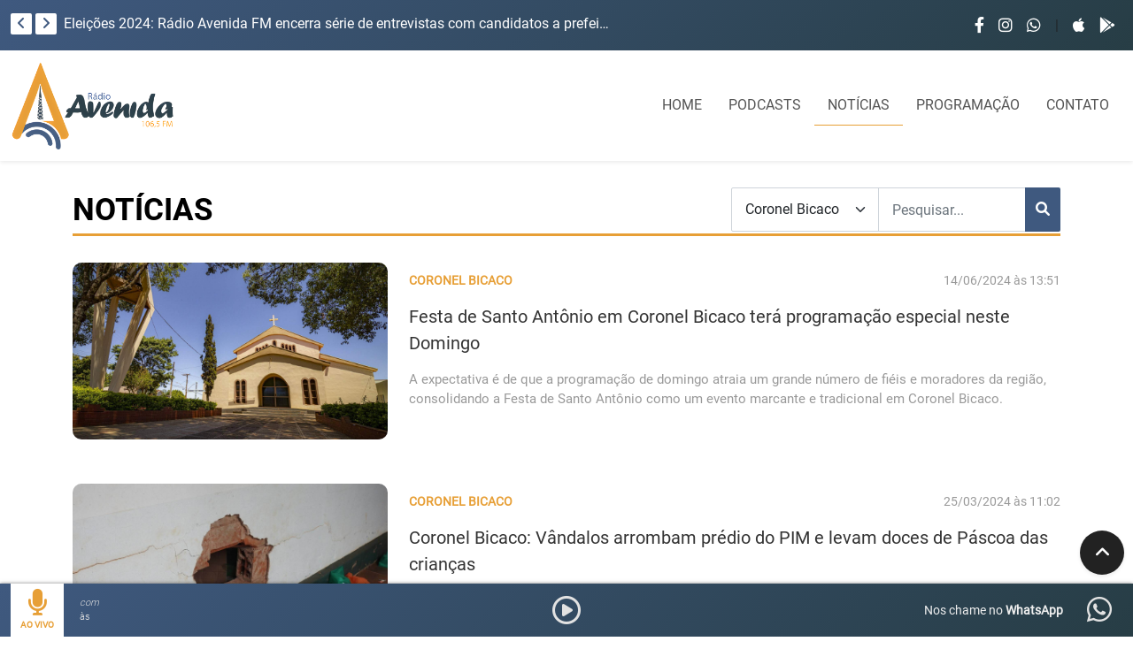

--- FILE ---
content_type: text/html; charset=UTF-8
request_url: http://radioavenidafm.com.br/noticias?c=5
body_size: 10404
content:
<!doctype html><html lang="pt-br" class="h-100"><head> <script async src="https://www.googletagmanager.com/gtag/js?id=G-P2FML6E6EF"></script> <script> window.dataLayer = window.dataLayer || []; function gtag(){dataLayer.push(arguments);} gtag('js', new Date()); gtag('config', 'G-P2FML6E6EF'); </script> <meta charset="utf-8"> <meta name="viewport" content="width=device-width, initial-scale=1.0"> <meta name="csrf-token" content="KD0nGyz8wMIld5tWE5JPC9IZlFTtvys0bgg7g4dg"> <meta name="theme-color" content="#3F597F"/> <meta name="msapplication-navbutton-color" content="#3F597F"> <meta name="msapplication-TileColor" content="#3F597F"/> <meta name="apple-mobile-web-app-capable" content="yes"> <meta name="apple-mobile-web-app-status-bar-style" content="black-translucent"> <meta name="application-name" content="Rádio Avenida FM 106.5"/> <meta name="author" content="Agência Brazero"> <meta name="description" content="Uma emissora na frequência 106.5 no FM, atuando na região Médio Alto Uruguai e Celeiro, cobrindo fatos dos municípios de Erval Seco, Dois Irmãos das Missões, Redentora e Coronel Bicaco. A Rádio Avenida FM é uma união do rádio com as redes sociais, pr"> <meta name="keywords" content="radio, erval, seco, luz, alegria"> <link rel="icon" type="image/png" href="/img/img_favicon.png" sizes="144x144"/> <style> .loading{ display: flex; height: 100%; width: 100%; align-items: center; justify-content: center; position: fixed; z-index: 9999; top: 0; left: 0; right: 0; bottom: 0; background-color: #3F597F; } </style> <script> window.addEventListener("load", function(){ setTimeout(function() { document.querySelector(".loading").setAttribute("style", "display: none"); }, 150); }); </script> <link rel="stylesheet" href="/lib/owl.carousel/dist/assets/owl.carousel.min.css"> <link rel="stylesheet" href="/lib/owl.carousel/dist/assets/owl.theme.default.min.css"> <link rel="stylesheet" href="/css/main.min.css?v=1.1.5"> <title>Notícias | Rádio Avenida FM 106.5</title></head><div class="loading"> <img src="/img/loader.png" alt="Loader"></div><body class="d-flex flex-column h-100"> <header id="topo" class="topo"> <div class="topo-cima"> <div class="container-fluid container-fhd"> <div class="row"> <div class="col-10 col-md-8 col-xl-6 col-fhd-5 mb-3 mb-md-0"> <div class="trends d-flex align-items-center"> <button type="button" id="btnOwlTrendsPrev" class="btn py-0 me-1"> <i class="fas fa-angle-left"></i> </button> <button type="button" id="btnOwlTrendsNext" class="btn py-0"> <i class="fas fa-angle-right"></i> </button> <div id="owlTrends" class="owlTrends owl-carousel owl-theme ms-2"> <a href="/noticia/12199/eleicoes-2024-radio-avenida-fm-encerra-serie-de-entrevistas-com-candidatos-a-prefeito-de-redentora" class="item text-truncate d-block" title="Eleições 2024: Rádio Avenida FM encerra série de entrevistas com candidatos a prefeito de Redentora">Eleições 2024: Rádio Avenida FM encerra série de entrevistas com candidatos a prefeito de Redentora</a> <a href="/noticia/12198/veiculo-sai-da-pista-entre-erval-seco-e-seberi" class="item text-truncate d-block" title="Veículo sai da pista entre Erval Seco e Seberi">Veículo sai da pista entre Erval Seco e Seberi</a> <a href="/noticia/12192/brigada-militar-prende-homem-envolvido-em-assalto-no-centro-de-erval-seco" class="item text-truncate d-block" title="Brigada Militar prende homem envolvido em assalto no centro de Erval Seco">Brigada Militar prende homem envolvido em assalto no centro de Erval Seco</a> <a href="/noticia/12008/reuniao-debate-construcao-de-nova-ponte-sobre-o-rio-guarita" class="item text-truncate d-block" title="Reunião debate construção de nova ponte sobre o Rio Guarita">Reunião debate construção de nova ponte sobre o Rio Guarita</a> <a href="/noticia/11816/prefeito-nico-entrega-solicitacao-de-estudo-de-ligacao-asfaltica-entre-redentora-e-erval-seco" class="item text-truncate d-block" title="Prefeito Nico entrega solicitação de estudo de ligação asfáltica entre Redentora e Erval Seco">Prefeito Nico entrega solicitação de estudo de ligação asfáltica entre Redentora e Erval Seco</a> <a href="/noticia/11815/a-pedido-do-mprs-justica-suspende-nomeacao-e-posse-de-conselheiro-tutelar-de-palmeira-das-missoes" class="item text-truncate d-block" title="A pedido do MPRS, Justiça suspende nomeação e posse de conselheiro tutelar de Palmeira das Missões">A pedido do MPRS, Justiça suspende nomeação e posse de conselheiro tutelar de Palmeira das Missões</a> <a href="/noticia/11642/alerta-sanitario-para-a-regiao-abrange-municipios-de-erval-seco-redentora-e-dois-irmaos-das-missoes" class="item text-truncate d-block" title="Alerta sanitário para a região abrange municípios de Erval Seco, Redentora e Dois Irmãos das Missões">Alerta sanitário para a região abrange municípios de Erval Seco, Redentora e Dois Irmãos das Missões</a> <a href="/noticia/11641/apos-chuva-intensa-acompanhada-de-raios-municipio-de-erval-seco-fica-sem-energia-eletrica" class="item text-truncate d-block" title="Após chuva intensa acompanhada de raios, município de Erval Seco fica sem energia elétrica">Após chuva intensa acompanhada de raios, município de Erval Seco fica sem energia elétrica</a> <a href="/noticia/11635/jose-ramos-historiador-e-escritor-morre-aos-89-anos" class="item text-truncate d-block" title="José Ramos, historiador e escritor, morre aos 89 anos">José Ramos, historiador e escritor, morre aos 89 anos</a> <a href="/noticia/11634/brigada-militar-efetua-prisoes-no-interior-de-erval-seco" class="item text-truncate d-block" title="Brigada Militar efetua prisões no interior de Erval Seco">Brigada Militar efetua prisões no interior de Erval Seco</a> <a href="/noticia/11462/sindicatos-rurais-da-regiao-devem-promover-manifestacao-nesta-quarta-feira-19-em-frederico-westphalen" class="item text-truncate d-block" title="Sindicatos Rurais da região devem promover manifestação nesta quarta-feira, 19, em Frederico Westphalen">Sindicatos Rurais da região devem promover manifestação nesta quarta-feira, 19, em Frederico Westphalen</a> <a href="/noticia/11439/trofeu-destaque-2023-sera-entregue-a-nove-mulheres-pela-camara-de-vereadores-de-erval-seco" class="item text-truncate d-block" title="Troféu Destaque 2023 será entregue a nove mulheres pela Câmara de Vereadores de Erval Seco">Troféu Destaque 2023 será entregue a nove mulheres pela Câmara de Vereadores de Erval Seco</a> <a href="/noticia/11414/campanha-mulheres-que-inspiram-vai-ate-fim-de-marco-saiba-como-participar" class="item text-truncate d-block" title="Campanha ‘‘Mulheres que Inspiram’’ vai até fim de março: Saiba como participar">Campanha ‘‘Mulheres que Inspiram’’ vai até fim de março: Saiba como participar</a> <a href="/noticia/11413/guarani-esta-nas-quartas-de-finais-na-copa-regiao-celeiro" class="item text-truncate d-block" title="Guarani está nas quartas de finais na Copa Região Celeiro">Guarani está nas quartas de finais na Copa Região Celeiro</a> <a href="/noticia/11411/miraguai-mosquito-e-vandinho-serao-diplomados-pela-justica-eleitoral" class="item text-truncate d-block" title="Miraguaí: Mosquito e Vandinho serão diplomados pela Justiça Eleitoral">Miraguaí: Mosquito e Vandinho serão diplomados pela Justiça Eleitoral</a> <a href="/noticia/11390/erval-seco-acidente-na-ers-585-deixa-um-ferido" class="item text-truncate d-block" title="Erval Seco: Acidente na ERS 585 deixa um ferido">Erval Seco: Acidente na ERS 585 deixa um ferido</a> <a href="/noticia/11387/vereadores-retomam-sessoes-plenarias-na-camara-municipal-de-erval-seco" class="item text-truncate d-block" title="Vereadores retomam sessões plenárias na Câmara Municipal de Erval Seco">Vereadores retomam sessões plenárias na Câmara Municipal de Erval Seco</a> <a href="/noticia/11386/bm-apreende-motocicleta-com-sinais-de-irregularidade-em-erval-seco" class="item text-truncate d-block" title="BM apreende motocicleta com sinais de irregularidade em Erval Seco">BM apreende motocicleta com sinais de irregularidade em Erval Seco</a> <a href="/noticia/11385/erval-seco-investimento-na-ers-585-chegara-a-r-3-milhoes" class="item text-truncate d-block" title="Erval Seco: Investimento na ERS 585 chegará a R$ 3 milhões">Erval Seco: Investimento na ERS 585 chegará a R$ 3 milhões</a> <a href="/noticia/11384/dois-morrem-em-acidente-em-coronel-bicaco" class="item text-truncate d-block" title="Dois morrem em acidente em Coronel Bicaco">Dois morrem em acidente em Coronel Bicaco</a> <a href="/noticia/11383/brigada-militar-apreende-cocaina-e-maconha-na-ers-585" class="item text-truncate d-block" title="Brigada Militar apreende cocaína e maconha na ERS 585">Brigada Militar apreende cocaína e maconha na ERS 585</a> <a href="/noticia/11382/fw-capotamento-de-veiculo-termina-em-morte-na-br-386" class="item text-truncate d-block" title="FW: Capotamento de veículo termina em morte na BR 386">FW: Capotamento de veículo termina em morte na BR 386</a> <a href="/noticia/11366/comeca-a-votacao-em-redentora-e-miraguai-para-escolha-de-prefeito-e-vice" class="item text-truncate d-block" title="Começa a votação em Redentora e Miraguaí para escolha de prefeito e vice">Começa a votação em Redentora e Miraguaí para escolha de prefeito e vice</a> <a href="/noticia/11371/erval-seco-encerra-a-semana-com-zero-casos-de-covid-19" class="item text-truncate d-block" title="Erval Seco encerra a semana com zero casos de Covid-19">Erval Seco encerra a semana com zero casos de Covid-19</a> <a href="/noticia/11370/rodeio-bonito-furto-de-caminhonete-e-registrado" class="item text-truncate d-block" title="Rodeio Bonito: furto de caminhonete é registrado">Rodeio Bonito: furto de caminhonete é registrado</a> <a href="/noticia/11365/candidatos-a-prefeito-e-vice-de-redentora-sao-entrevistados-na-1065-fm" class="item text-truncate d-block" title="Candidatos a prefeito e vice de Redentora são entrevistados na 106.5 FM">Candidatos a prefeito e vice de Redentora são entrevistados na 106.5 FM</a> <a href="/noticia/11364/radio-avenida-fm-promovera-cobertura-exclusiva-das-eleicoes-suplementares-em-redentora" class="item text-truncate d-block" title="Rádio Avenida FM promoverá cobertura exclusiva das Eleições Suplementares em Redentora">Rádio Avenida FM promoverá cobertura exclusiva das Eleições Suplementares em Redentora</a> <a href="/noticia/11363/caso-rafael-mprs-interpoe-recurso-para-aumentar-a-pena-de-alexandra-dougokenski" class="item text-truncate d-block" title="Caso Rafael: MPRS interpõe recurso para aumentar a pena de Alexandra Dougokenski">Caso Rafael: MPRS interpõe recurso para aumentar a pena de Alexandra Dougokenski</a> <a href="/noticia/11361/policia-civil-prende-oito-pessoas-por-trafico-de-drogas-em-palmeira-das-missoes" class="item text-truncate d-block" title="Polícia Civil prende oito pessoas por tráfico de drogas em Palmeira das Missões">Polícia Civil prende oito pessoas por tráfico de drogas em Palmeira das Missões</a> <a href="/noticia/11345/erval-seco-palestra-show-sobre-volta-as-aulas-sera-realizada-no-pavilhao-evangelico" class="item text-truncate d-block" title="Erval Seco: Palestra show sobre volta as aulas será realizada no Pavilhão Evangélico">Erval Seco: Palestra show sobre volta as aulas será realizada no Pavilhão Evangélico</a> <a href="/noticia/11344/palmitinho-homens-sao-presos-por-trafico-de-drogas" class="item text-truncate d-block" title="Palmitinho: homens são presos por tráfico de drogas">Palmitinho: homens são presos por tráfico de drogas</a> <a href="/noticia/11343/estado-e-uniao-alinham-acoes-de-saude-e-seguranca-alimentar-para-a-terra-indigena-guarita" class="item text-truncate d-block" title="Estado e União alinham ações de saúde e segurança alimentar para a Terra Indígena Guarita">Estado e União alinham ações de saúde e segurança alimentar para a Terra Indígena Guarita</a> <a href="/noticia/11342/prf-atende-acidente-com-morte-em-palmeira-das-missoes" class="item text-truncate d-block" title="PRF atende acidente com morte em Palmeira das Missões">PRF atende acidente com morte em Palmeira das Missões</a> <a href="/noticia/11340/mdb-define-novo-candidato-a-vice-prefeito-em-redentora" class="item text-truncate d-block" title="MDB define novo candidato a vice-prefeito em Redentora">MDB define novo candidato a vice-prefeito em Redentora</a> <a href="/noticia/11338/definida-corte-da-44-oktoberfest-de-itapiranga" class="item text-truncate d-block" title="Definida corte da 44° Oktoberfest de Itapiranga">Definida corte da 44° Oktoberfest de Itapiranga</a> <a href="/noticia/11336/tres-pessoas-sao-presas-por-trafico-de-entorpecentes-em-coronel-bicaco" class="item text-truncate d-block" title="Três pessoas são presas por tráfico de entorpecentes em Coronel Bicaco">Três pessoas são presas por tráfico de entorpecentes em Coronel Bicaco</a> <a href="/noticia/11330/prefeito-em-exercicio-fala-sobre-as-obras-em-andamento-no-municipio-de-erval-seco" class="item text-truncate d-block" title="Prefeito em exercício fala sobre as obras em andamento no município de Erval Seco">Prefeito em exercício fala sobre as obras em andamento no município de Erval Seco</a> <a href="/noticia/11329/chuva-podera-chegar-a-partir-de-semana-que-vem-na-regiao" class="item text-truncate d-block" title="Chuva poderá chegar a partir de semana que vem na região">Chuva poderá chegar a partir de semana que vem na região</a> <a href="/noticia/11328/petrobras-anuncia-reducao-de-r-040-no-preco-do-diesel" class="item text-truncate d-block" title="Petrobras anuncia redução de R$ 0,40 no preço do diesel">Petrobras anuncia redução de R$ 0,40 no preço do diesel</a> <a href="/noticia/11327/mpf-investiga-morte-de-seis-bebes-indigenas-na-terra-indigena-guarita" class="item text-truncate d-block" title="MPF investiga morte de seis bebês indígenas na Terra Indígena Guarita">MPF investiga morte de seis bebês indígenas na Terra Indígena Guarita</a> <a href="/noticia/11326/palmeira-das-missoes-loterica-e-alvo-de-criminosos" class="item text-truncate d-block" title="Palmeira das Missões: Lotérica é alvo de criminosos">Palmeira das Missões: Lotérica é alvo de criminosos</a> <a href="/noticia/11323/ex-presidente-do-sindicato-dos-trabalhadores-rurais-dirceu-barbosa-morre-aos-73-anos" class="item text-truncate d-block" title="Ex-presidente do Sindicato dos Trabalhadores Rurais, Dirceu Barbosa morre aos 73 anos">Ex-presidente do Sindicato dos Trabalhadores Rurais, Dirceu Barbosa morre aos 73 anos</a> <a href="/noticia/11320/erval-seco-inicia-a-semana-com-zero-casos-de-covid-19" class="item text-truncate d-block" title="Erval Seco inicia a semana com zero casos de Covid-19">Erval Seco inicia a semana com zero casos de Covid-19</a> <a href="/noticia/11317/bombeiros-voluntarios-combateram-incendio-em-miraguai" class="item text-truncate d-block" title="Bombeiros Voluntários combateram incêndio em Miraguaí">Bombeiros Voluntários combateram incêndio em Miraguaí</a> <a href="/noticia/11316/lojas-americanas-de-fw-e-alvo-de-furto-de-celulares" class="item text-truncate d-block" title="Lojas Americanas de FW é alvo de furto de celulares">Lojas Americanas de FW é alvo de furto de celulares</a> <a href="/noticia/11313/homem-com-mandado-de-prisao-de-erval-seco-e-preso-em-ijui-pela-prf" class="item text-truncate d-block" title="Homem com mandado de prisão de Erval Seco é preso em Ijuí pela PRF">Homem com mandado de prisão de Erval Seco é preso em Ijuí pela PRF</a> <a href="/noticia/11312/ex-vereador-e-professor-de-redentora-e-morto-a-tiros-em-canoas" class="item text-truncate d-block" title="Ex-vereador e professor de Redentora é morto a tiros em Canoas">Ex-vereador e professor de Redentora é morto a tiros em Canoas</a> <a href="/noticia/11310/vereador-de-erval-seco-tem-conta-do-instagram-hackeada" class="item text-truncate d-block" title="Vereador de Erval Seco tem conta do Instagram hackeada">Vereador de Erval Seco tem conta do Instagram hackeada</a> <a href="/noticia/11304/prf-apreende-carga-de-cigarro-contrabandeado-avaliada-em-mais-de-r-17-milhao-em-seberi" class="item text-truncate d-block" title="PRF apreende carga de cigarro contrabandeado avaliada em mais de R$ 1,7 milhão em Seberi">PRF apreende carga de cigarro contrabandeado avaliada em mais de R$ 1,7 milhão em Seberi</a> <a href="/noticia/11296/forcas-de-seguranca-deflagram-operacao-contra-furtos-em-irai" class="item text-truncate d-block" title="Forças de segurança deflagram operação contra furtos em Iraí">Forças de segurança deflagram operação contra furtos em Iraí</a> <a href="/noticia/11291/nove-presos-pela-morte-do-prefeito-de-lajeado-do-bugre" class="item text-truncate d-block" title="Nove presos pela morte do prefeito de Lajeado do Bugre">Nove presos pela morte do prefeito de Lajeado do Bugre</a> <a href="/noticia/11289/ao-vivo-juri-do-caso-rafael-entra-na-fase-de-debates-e-deve-chegar-ao-fim-hoje" class="item text-truncate d-block" title="AO VIVO: Júri do caso Rafael entra na fase de debates e deve chegar ao fim hoje">AO VIVO: Júri do caso Rafael entra na fase de debates e deve chegar ao fim hoje</a> </div> </div> </div> <div class="d-none d-md-block col-12 col-md-4 col-xl-6 col-fhd-7"> <div class="sociais d-flex justify-content-center justify-content-md-end align-items-center text-center text-md-end"> <a target="_blank" href="https://www.facebook.com/radio.avenida.erval.seco/" class="d-inline-block mx-2 linkSocial"><i class="fab fa-facebook-f"></i></a> <a target="_blank" href="https://www.instagram.com/radio_avenidafm/?igshid=Zjc2ZTc4Nzk%3D" class="d-inline-block mx-2 linkSocial"><i class="fab fa-instagram"></i></a> <a target="_blank" href="https://wa.me/555537481048" class="d-inline-block mx-2 linkSocial"><i class="fab fa-whatsapp"></i></a> <span class="mx-2">|</span> <a target="_blank" href="https://apps.apple.com/app/r%C3%A1dio-avenida-fm-106-5/id1667299085" class="d-inline-block mx-2 linkSocial"><i class="fab fa-apple"></i></a> <a target="_blank" href="https://play.google.com/store/apps/details?id=br.com.complexoLA.radioavenida" class="d-inline-block mx-2 linkSocial"><i class="fab fa-google-play"></i></a> </div> </div> </div> </div> </div> <div class="topo-baixo"> <nav class="navbar navbar-expand-lg mx-auto shadow-sm"> <div class="container-fluid container-fhd"> <a class="navbar-brand" href="/"> <img class="img-fluid logotipo" src="/img/img_logo.png" alt="Logotipo"> </a> <button class="navbar-toggler" type="button" data-bs-toggle="offcanvas" data-bs-target="#offcanvasMenuLateral" aria-controls="offcanvasMenuLateral"> <i class="fas fa-bars icone"></i> </button> <div class="collapse navbar-collapse" id="navbarCollapse"> <ul class="navbar-nav ml-auto text-end justify-content-end w-100 mx-auto mb-2 mb-md-0"> <li class="nav-item "> <a class="nav-link " href="/">HOME</a> </li> <li class="nav-item "> <a class="nav-link " href="/podcasts">PODCASTS</a> </li> <li class="nav-item active "> <a class="nav-link " href="/noticias">NOTÍCIAS</a> </li> <li class="nav-item "> <a class="nav-link " href="/programacao">PROGRAMAÇÃO</a> </li> <li class="nav-item "> <a class="nav-link " href="/contato">CONTATO</a> </li> </ul> </div> </div> </nav> </div> </header> <div id="offcanvasMenuLateral" class="offcanvas offcanvas-start" tabindex="-1" aria-labelledby="offcanvasMenuLateralLabel"> <div class="offcanvas-header"> <button type="button" class="btn-close text-reset" data-bs-dismiss="offcanvas" aria-label="Close"></button> </div> <div class="offcanvas-body"> <ul class="navbar-nav"> <li class="nav-item "> <a class="nav-link" href="/">HOME</a> </li> <li class="nav-item "> <a class="nav-link" href="/podcasts">PODCASTS</a> </li> <li class="nav-item active "> <a class="nav-link" href="/noticias">NOTÍCIAS</a> </li> <li class="nav-item "> <a class="nav-link" href="/programacao">PROGRAMAÇÃO</a> </li> <li class="nav-item "> <a class="nav-link" href="/contato">CONTATO</a> </li> </ul> </div> <div class="offcanvas-footer text-center"> <div class="infoContato"> <div class="info"> <i class="fas fa-phone-alt me-2 icone"></i><span class="fonteBold">(55) 3748 1048</span> </div> <div class="info"> <i class="fab fa-whatsapp me-2 icone"></i><span class="fonteBold">(55) 3748 1048</span> </div> </div> <div class="sociais"> <a target="_blank" href="https://www.facebook.com/radio.avenida.erval.seco/" class="d-inline-block mx-2 linkSocial"><i class="fab fa-facebook-f"></i></a> <a target="_blank" href="https://www.instagram.com/radio_avenidafm/?igshid=Zjc2ZTc4Nzk%3D" class="d-inline-block mx-2 linkSocial"><i class="fab fa-instagram"></i></a> <a target="_blank" href="https://wa.me/555537481048" class="d-inline-block mx-2 linkSocial"><i class="fab fa-whatsapp"></i></a> <span class="mx-2">|</span> <a target="_blank" href="https://apps.apple.com/app/r%C3%A1dio-avenida-fm-106-5/id1667299085" class="d-inline-block mx-2 linkSocial"><i class="fab fa-apple"></i></a> <a target="_blank" href="https://play.google.com/store/apps/details?id=br.com.complexoLA.radioavenida" class="d-inline-block mx-2 linkSocial"><i class="fab fa-google-play"></i></a> </div> </div> </div> <main role="main" class="flex-shrink-0"> <div class="pgNoticias pgInterna"> <div class="container"> <div class="pgTitulo mb-5 mb-md-0"> <div class="row g-0"> <div class="col-12 col-md-7 col-lg-8"> <div class="txt">Notícias</div> </div> <div class="col-12 col-md-5 col-lg-4 text-center text-md-end"> <form class="form"> <div class="input-group"> <select class="form-control form-select ipt" name="c"> <option value="0">Todas</option> <option value="1" >Urgente</option> <option value="2" >Erval Seco</option> <option value="3" >Redentora</option> <option value="4" >Dois Irmãos das Missões</option> <option value="5" selected >Coronel Bicaco</option> <option value="12" >Geral</option> <option value="38" >Policial</option> <option value="39" >Região</option> <option value="44" >Eleições 2020</option> <option value="45" >Eleições Municipais 2024</option> </select> <input type="search" class="form-control ipt" name="q" value="" placeholder="Pesquisar..."> <button type="submit" class="btn btnEnviar"><i class="fas fa-search"></i></button> </div> </form> </div> </div> </div> <a href="/noticia/12052/festa-de-santo-antonio-em-coronel-bicaco-tera-programacao-especial-neste-domingo" class="item d-block"> <div class="row"> <div class="col-12 col-md-4 col-lg-4 col-xl-4"> <div class="capa lazy " data-src="https://radioavenidafm.com.br/_imagens/noticias/a436c2d73134b5ff97b018c1826d6226.jpg" > <div class="fundoPreto"></div> </div> </div> <div class="col-12 col-md-8 col-lg-8 col-xl-8"> <div class="d-block d-md-flex justify-content-between"> <div class="categoria">Coronel Bicaco</div> <div class="data">14/06/2024 às 13:51</div> </div> <div class="tituloPrincipal">Festa de Santo Antônio em Coronel Bicaco terá programação especial neste Domingo</div> <div class="tituloAuxiliar">A expectativa é de que a programação de domingo atraia um grande número de fiéis e moradores da região, consolidando a Festa de Santo Antônio como um evento marcante e tradicional em Coronel Bicaco.</div> </div> </div></a> <a href="/noticia/11918/coronel-bicaco-vandalos-arrombam-predio-do-pim-e-levam-doces-de-pascoa-das-criancas" class="item d-block"> <div class="row"> <div class="col-12 col-md-4 col-lg-4 col-xl-4"> <div class="capa lazy " data-src="https://radioavenidafm.com.br/_imagens/noticias/2249ac828deea8bae04d71fbfa57fdcb.jpg" > <div class="fundoPreto"></div> </div> </div> <div class="col-12 col-md-8 col-lg-8 col-xl-8"> <div class="d-block d-md-flex justify-content-between"> <div class="categoria">Coronel Bicaco</div> <div class="data">25/03/2024 às 11:02</div> </div> <div class="tituloPrincipal">Coronel Bicaco: Vândalos arrombam prédio do PIM e levam doces de Páscoa das crianças</div> <div class="tituloAuxiliar">Para ingressar na parte interna do prédio foi aberto buraco numa parede de alvenaria. Algumas ferramentas utilizadas para quebrar os tijolos e o reboco foram abandonadas no local. Dentro do imóvel, duas portas foram arrombadas. Uma peça da grade que cerca o terreno também foi danificada – possivelmente com uso de um veículo.</div> </div> </div></a> <a href="/noticia/11882/policia-civil-prende-dois-homens-em-coronel-bicaco-por-envolvimento-em-roubo-armado" class="item d-block"> <div class="row"> <div class="col-12 col-md-4 col-lg-4 col-xl-4"> <div class="capa lazy " data-src="https://radioavenidafm.com.br/_imagens/noticias/593c8b4a845519eb300d7d655d3437ee.jpg" > <div class="fundoPreto"></div> </div> </div> <div class="col-12 col-md-8 col-lg-8 col-xl-8"> <div class="d-block d-md-flex justify-content-between"> <div class="categoria">Coronel Bicaco</div> <div class="data">08/03/2024 às 14:33</div> </div> <div class="tituloPrincipal">Polícia Civil prende dois homens em Coronel Bicaco por envolvimento em roubo armado</div> <div class="tituloAuxiliar">Os mandados de busca e apreensão quanto os de prisão preventiva foram expedidos pelo Poder Judiciário da Comarca de Santo Augusto.</div> </div> </div></a> <a href="/noticia/11856/jovem-morre-em-acidente-no-interior-de-coronel-bicaco" class="item d-block"> <div class="row"> <div class="col-12 col-md-4 col-lg-4 col-xl-4"> <div class="capa lazy " data-src="https://radioavenidafm.com.br/_imagens/noticias/4fe06027d3217b180515e954149a8434.jpg" > <div class="fundoPreto"></div> </div> </div> <div class="col-12 col-md-8 col-lg-8 col-xl-8"> <div class="d-block d-md-flex justify-content-between"> <div class="categoria">Coronel Bicaco</div> <div class="data">26/02/2024 às 12:04</div> </div> <div class="tituloPrincipal">Jovem morre em acidente no interior de Coronel Bicaco</div> <div class="tituloAuxiliar">O corpo da vítima só foi encontrado na manhã deste domingo, 25, dentro do veículo, já sem vida.</div> </div> </div></a> <a href="/noticia/11728/uniao-reconhece-decreto-de-emergencia-devido-as-chuvas-intensas-em-coronel-bicaco" class="item d-block"> <div class="row"> <div class="col-12 col-md-4 col-lg-4 col-xl-4"> <div class="capa lazy " data-src="https://radioavenidafm.com.br/_imagens/noticias/5dcc07a1e1cd0c14b8ca6d751dc1b619.jpg" > <div class="fundoPreto"></div> </div> </div> <div class="col-12 col-md-8 col-lg-8 col-xl-8"> <div class="d-block d-md-flex justify-content-between"> <div class="categoria">Coronel Bicaco</div> <div class="data">10/11/2023 às 15:29</div> </div> <div class="tituloPrincipal">União reconhece decreto de emergência devido às chuvas intensas em Coronel Bicaco</div> <div class="tituloAuxiliar">Levantamento da Coordenadoria Municipal de Defesa Civil mostra que aproximadamente 60 moradores foram afetados pelos alagamentos na cidade. Algumas famílias tiveram que deixar temporariamente suas casas.</div> </div> </div></a> <a href="/noticia/11603/prf-prende-contrabandista-em-coronel-bicaco-com-meia-tonelada-de-agrotoxicos-ilegais" class="item d-block"> <div class="row"> <div class="col-12 col-md-4 col-lg-4 col-xl-4"> <div class="capa lazy " data-src="https://radioavenidafm.com.br/_imagens/noticias/f22f8d441593bee2ec253b8283941383.jpeg" > <div class="fundoPreto"></div> </div> </div> <div class="col-12 col-md-8 col-lg-8 col-xl-8"> <div class="d-block d-md-flex justify-content-between"> <div class="categoria">Coronel Bicaco</div> <div class="data">07/08/2023 às 10:52</div> </div> <div class="tituloPrincipal">PRF prende contrabandista em Coronel Bicaco com meia tonelada de agrotóxicos ilegais</div> <div class="tituloAuxiliar">O condutor, de 31 anos de idade e natural de São Gabriel, não possuía antecedentes criminais.</div> </div> </div></a> <a href="/noticia/11580/coronel-bicaco-com-inscricoes-abertas-para-processo-seletivo" class="item d-block"> <div class="row"> <div class="col-12 col-md-4 col-lg-4 col-xl-4"> <div class="capa lazy " data-src="https://radioavenidafm.com.br/_imagens/noticias/7e3aabb09d36d4a748b80d01999455d3.jpg" > <div class="fundoPreto"></div> </div> </div> <div class="col-12 col-md-8 col-lg-8 col-xl-8"> <div class="d-block d-md-flex justify-content-between"> <div class="categoria">Coronel Bicaco</div> <div class="data">12/07/2023 às 15:10</div> </div> <div class="tituloPrincipal">Coronel Bicaco com inscrições abertas para Processo Seletivo</div> <div class="tituloAuxiliar">Inscrições seguem abertas até o dia 14.</div> </div> </div></a> <a href="/noticia/11555/brigada-militar-e-policia-civil-apreendem-drogas-e-realizam-tres-prisoes-em-santo-augusto-e-coronel-bicaco" class="item d-block"> <div class="row"> <div class="col-12 col-md-4 col-lg-4 col-xl-4"> <div class="capa lazy " data-src="https://radioavenidafm.com.br/_imagens/noticias/9fa7b1df14f8db9ae3d1471c2cebf0aa.jpg" > <div class="fundoPreto"></div> </div> </div> <div class="col-12 col-md-8 col-lg-8 col-xl-8"> <div class="d-block d-md-flex justify-content-between"> <div class="categoria">Coronel Bicaco</div> <div class="data">30/06/2023 às 12:21</div> </div> <div class="tituloPrincipal">Brigada Militar e Polícia Civil apreendem drogas e realizam três prisões em Santo Augusto e Coronel Bicaco</div> <div class="tituloAuxiliar">Os presos foram encaminhados até a Delegacia de Polícia Civil para lavratura do registro e posterior ao Presídio Estadual de Três Passos.</div> </div> </div></a> <a href="/noticia/11480/brigada-militar-prende-homem-por-porte-ilegal-de-arma-de-fogo-em-coronel-bicaco" class="item d-block"> <div class="row"> <div class="col-12 col-md-4 col-lg-4 col-xl-4"> <div class="capa lazy " data-src="https://radioavenidafm.com.br/_imagens/noticias/95db96f3dbbe670f6dc07f7c8997f091.jpg" > <div class="fundoPreto"></div> </div> </div> <div class="col-12 col-md-8 col-lg-8 col-xl-8"> <div class="d-block d-md-flex justify-content-between"> <div class="categoria">Coronel Bicaco</div> <div class="data">05/05/2023 às 10:26</div> </div> <div class="tituloPrincipal">Brigada Militar prende homem por porte ilegal de arma de fogo em Coronel Bicaco</div> <div class="tituloAuxiliar">Durante revista pessoal em um indivíduo, foi encontrado uma pistola Bersa modela TPR9 9mm e um carregador prolongado.</div> </div> </div></a> <a href="/noticia/11384/dois-morrem-em-acidente-em-coronel-bicaco" class="item d-block"> <div class="row"> <div class="col-12 col-md-4 col-lg-4 col-xl-4"> <div class="capa lazy " data-src="https://radioavenidafm.com.br/_imagens/noticias/54314d23c20dcb78fba59bd7e75b4f05.jpeg" > <div class="fundoPreto"></div> </div> </div> <div class="col-12 col-md-8 col-lg-8 col-xl-8"> <div class="d-block d-md-flex justify-content-between"> <div class="categoria">Coronel Bicaco</div> <div class="data">06/03/2023 às 17:13</div> </div> <div class="tituloPrincipal">Dois morrem em acidente em Coronel Bicaco</div> <div class="tituloAuxiliar">Guarnições do Pelotão Rodoviário Estadual da Brigada Militar e Polícia Civil estão no local realizando o levantamento do acidente e as possíveis causas.</div> </div> </div></a> <a href="/noticia/11336/tres-pessoas-sao-presas-por-trafico-de-entorpecentes-em-coronel-bicaco" class="item d-block"> <div class="row"> <div class="col-12 col-md-4 col-lg-4 col-xl-4"> <div class="capa lazy " data-src="https://radioavenidafm.com.br/_imagens/noticias/36c8d47084e2e9ede5b15cde54d543ad.jpeg" > <div class="fundoPreto"></div> </div> </div> <div class="col-12 col-md-8 col-lg-8 col-xl-8"> <div class="d-block d-md-flex justify-content-between"> <div class="categoria">Coronel Bicaco</div> <div class="data">13/02/2023 às 15:45</div> </div> <div class="tituloPrincipal">Três pessoas são presas por tráfico de entorpecentes em Coronel Bicaco</div> <div class="tituloAuxiliar">Foi localizado dentro de um veículo a quantia de aproximadamente um quilo de cocaína.</div> </div> </div></a> <a href="/noticia/11306/perdas-ocasionadas-pela-estiagem-ultrapassam-r-85-milhoes-em-coronel-bicaco" class="item d-block"> <div class="row"> <div class="col-12 col-md-4 col-lg-4 col-xl-4"> <div class="capa lazy " data-src="https://radioavenidafm.com.br/_imagens/noticias/bcf496c3f63545efe63b6535b1a55fd8.jpg" > <div class="fundoPreto"></div> </div> </div> <div class="col-12 col-md-8 col-lg-8 col-xl-8"> <div class="d-block d-md-flex justify-content-between"> <div class="categoria">Coronel Bicaco</div> <div class="data">26/01/2023 às 11:24</div> </div> <div class="tituloPrincipal">Perdas ocasionadas pela estiagem ultrapassam R$ 85 milhões em Coronel Bicaco</div> <div class="tituloAuxiliar"></div> </div> </div></a> <a href="/noticia/6222/covid-19-coronel-bicaco-comeca-vacinacao-em-pessoas-com-35-anos" class="item d-block"> <div class="row"> <div class="col-12 col-md-4 col-lg-4 col-xl-4"> <div class="capa lazy " data-src="https://radioavenidafm.com.br/_imagens/noticias//2021/07/209897325_1664822893717651_1472992855753403168_n.jpg" > <div class="fundoPreto"></div> </div> </div> <div class="col-12 col-md-8 col-lg-8 col-xl-8"> <div class="d-block d-md-flex justify-content-between"> <div class="categoria">Coronel Bicaco</div> <div class="data">07/07/2021 às 15:59</div> </div> <div class="tituloPrincipal">Covid-19: Coronel Bicaco começa vacinação em pessoas com 35 anos</div> <div class="tituloAuxiliar"></div> </div> </div></a> <a href="/noticia/5445/coronel-bicaco-veja-quem-sao-os-ganhadores-do-nota-fiscal-gaucha" class="item d-block"> <div class="row"> <div class="col-12 col-md-4 col-lg-4 col-xl-4"> <div class="capa lazy " data-src="https://radioavenidafm.com.br/_imagens/noticias//2021/05/Como-fazer-a-consulta-da-Nota-Fiscal-Gaucha-2019-SAIPOS-Sistema-para-Restaurantes.png" > <div class="fundoPreto"></div> </div> </div> <div class="col-12 col-md-8 col-lg-8 col-xl-8"> <div class="d-block d-md-flex justify-content-between"> <div class="categoria">Coronel Bicaco</div> <div class="data">04/05/2021 às 09:40</div> </div> <div class="tituloPrincipal">Coronel Bicaco: Veja quem são os ganhadores do Nota Fiscal Gaúcha</div> <div class="tituloAuxiliar"></div> </div> </div></a> <a href="/noticia/4673/15-pessoas-estao-internadas-no-hospital-de-coronel-bicaco-com-covid-19" class="item d-block"> <div class="row"> <div class="col-12 col-md-4 col-lg-4 col-xl-4"> <div class="capa lazy padrao " data-src="/img/img_logo.png" > <div class="fundoPreto"></div> </div> </div> <div class="col-12 col-md-8 col-lg-8 col-xl-8"> <div class="d-block d-md-flex justify-content-between"> <div class="categoria">Coronel Bicaco</div> <div class="data">05/03/2021 às 17:53</div> </div> <div class="tituloPrincipal">15 pessoas estão internadas no Hospital de Coronel Bicaco com Covid-19</div> <div class="tituloAuxiliar"></div> </div> </div></a> <a href="/noticia/4543/coronel-bicaco-forcas-de-seguranca-e-prefeitura-fiscalizam-estabelecimentos" class="item d-block"> <div class="row"> <div class="col-12 col-md-4 col-lg-4 col-xl-4"> <div class="capa lazy " data-src="https://radioavenidafm.com.br/_imagens/noticias//2021/02/B100BC2F-1433-400C-9002-FC60E5BC6234.jpeg" > <div class="fundoPreto"></div> </div> </div> <div class="col-12 col-md-8 col-lg-8 col-xl-8"> <div class="d-block d-md-flex justify-content-between"> <div class="categoria">Coronel Bicaco</div> <div class="data">25/02/2021 às 18:42</div> </div> <div class="tituloPrincipal">Coronel Bicaco: Forças de segurança e Prefeitura fiscalizam estabelecimentos</div> <div class="tituloAuxiliar"></div> </div> </div></a> <a href="/noticia/4540/covid-19-coronel-bicaco-confirma-novos-casos-e-atinge-a-marca-de-21-ativos" class="item d-block"> <div class="row"> <div class="col-12 col-md-4 col-lg-4 col-xl-4"> <div class="capa lazy " data-src="https://radioavenidafm.com.br/_imagens/noticias//2021/02/153531334_3724700974314723_2233261872172426254_n-1.jpg" > <div class="fundoPreto"></div> </div> </div> <div class="col-12 col-md-8 col-lg-8 col-xl-8"> <div class="d-block d-md-flex justify-content-between"> <div class="categoria">Coronel Bicaco</div> <div class="data">25/02/2021 às 10:43</div> </div> <div class="tituloPrincipal">Covid-19: Coronel Bicaco confirma novos casos e atinge a marca de 21 ativos</div> <div class="tituloAuxiliar"></div> </div> </div></a> <a href="/noticia/4455/coronel-bicaco-secretaria-de-educacao-toma-posse" class="item d-block"> <div class="row"> <div class="col-12 col-md-4 col-lg-4 col-xl-4"> <div class="capa lazy " data-src="https://radioavenidafm.com.br/_imagens/noticias//2021/02/151852788_3710563545728466_5093166237273381319_n.jpg" > <div class="fundoPreto"></div> </div> </div> <div class="col-12 col-md-8 col-lg-8 col-xl-8"> <div class="d-block d-md-flex justify-content-between"> <div class="categoria">Coronel Bicaco</div> <div class="data">20/02/2021 às 10:07</div> </div> <div class="tituloPrincipal">Coronel Bicaco: Secretária de Educação toma posse</div> <div class="tituloAuxiliar"></div> </div> </div></a> <a href="/noticia/4450/covid-19-coronel-bicaco-esta-com-02-casos-ativos" class="item d-block"> <div class="row"> <div class="col-12 col-md-4 col-lg-4 col-xl-4"> <div class="capa lazy " data-src="https://radioavenidafm.com.br/_imagens/noticias//2021/02/151880846_3711175642333923_2440232418171461757_n.jpg" > <div class="fundoPreto"></div> </div> </div> <div class="col-12 col-md-8 col-lg-8 col-xl-8"> <div class="d-block d-md-flex justify-content-between"> <div class="categoria">Coronel Bicaco</div> <div class="data">20/02/2021 às 10:00</div> </div> <div class="tituloPrincipal">Covid-19: Coronel Bicaco está com 02 casos ativos</div> <div class="tituloAuxiliar"></div> </div> </div></a> <a href="/noticia/3897/coronel-bicaco-zera-numero-de-casos-ativos-para-a-covid-19" class="item d-block"> <div class="row"> <div class="col-12 col-md-4 col-lg-4 col-xl-4"> <div class="capa lazy " data-src="https://radioavenidafm.com.br/_imagens/noticias//2021/01/136376876_3598063626978459_1449909272365418128_o.jpg" > <div class="fundoPreto"></div> </div> </div> <div class="col-12 col-md-8 col-lg-8 col-xl-8"> <div class="d-block d-md-flex justify-content-between"> <div class="categoria">Coronel Bicaco</div> <div class="data">06/01/2021 às 16:52</div> </div> <div class="tituloPrincipal">Coronel Bicaco zera número de casos ativos para a Covid-19</div> <div class="tituloAuxiliar"></div> </div> </div></a> <nav> <ul class="pagination"> <li class="page-item disabled" aria-disabled="true" aria-label="pagination.previous"> <span class="page-link" aria-hidden="true">&lsaquo;</span> </li> <li class="page-item active" aria-current="page"><span class="page-link">1</span></li> <li class="page-item"><a class="page-link" href="http://radioavenidafm.com.br/noticias?c=5&amp;page=2">2</a></li> <li class="page-item"> <a class="page-link" href="http://radioavenidafm.com.br/noticias?c=5&amp;page=2" rel="next" aria-label="pagination.next">&rsaquo;</a> </li> </ul> </nav> </div> </div> </main> <footer class="rodape mt-auto"> <div class="rodape-cima"> <div class="container-fluid container-fhd"> <div class="row"> <div class="col-12 col-md-12 col-lg-3 col-xl-4 text-center text-lg-start"> <div class="logotipo"> <a href="/"> <img class="img lazy img-fluid" data-src="/img/img_logo.png"> </a> </div> <div class="txt"> <div>(55) 3748 1048</div> <br> <div>radioavenidafm@radioavenidafm.com.br</div> <br> <div>Avenida Reinoldo Sturzbecher, 360.</div> <div>Sala 02.</div> <div>Erval Seco - RS</div> </div> <a href="/contato" class="btn d-block w-100 btnEntreContato">ENTRE EM <b>CONTATO</b></a> </div> <div class="col-12 col-md-4 col-lg-3 col-xl-2 text-center text-lg-start"></div> <div class="col-12 col-md-4 col-lg-3 col-xl-3 text-center text-lg-start"> <div class="navegacao"> <div class="secaoTitulo"> <div class="txt fonteBold">NAVEGAÇÃO</div> <div class="linha mx-auto mx-lg-0"></div> </div> <div class="link"> <a href="/" class="d-inline-block fonteLight">Home</a> </div> <div class="link"> <a href="/sobre" class="d-inline-block fonteLight">Sobre a rádio</a> </div> <div class="link"> <a href="/noticias" class="d-inline-block fonteLight">Notícias</a> </div> <div class="link"> <a href="/podcasts" class="d-inline-block fonteLight">Podcasts</a> </div> <div class="link"> <a href="/galerias" class="d-inline-block fonteLight">Galerias</a> </div> <div class="link"> <a href="/videos" class="d-inline-block fonteLight">Vídeos</a> </div> <div class="link"> <a href="/programacao" class="d-inline-block fonteLight">Programação</a> </div> <div class="link"> <a href="/agenda" class="d-inline-block fonteLight">Agenda</a> </div> <div class="link"> <a href="/promocoes" class="d-inline-block fonteLight">Promoções</a> </div> <div class="link"> <a href="/interativas" class="d-inline-block fonteLight">Interativas</a> </div> <div class="link"> <a href="/recados" class="d-inline-block fonteLight">Recados</a> </div> <div class="link"> <a href="/contato" class="d-inline-block fonteLight">Contato</a> </div> </div> </div> <div class="col-12 col-md-4 col-lg-3 col-xl-3 text-center text-lg-start"> <div class="noticias"> <div class="secaoTitulo"> <div class="txt fonteBold">NOTÍCIAS</div> <div class="linha mx-auto mx-lg-0"></div> </div> <div class="link"> <a href="/noticias?c=5" class="d-inline-block fonteLight">Coronel Bicaco</a> </div> <div class="link"> <a href="/noticias?c=4" class="d-inline-block fonteLight">Dois Irmãos das Missões</a> </div> <div class="link"> <a href="/noticias?c=44" class="d-inline-block fonteLight">Eleições 2020</a> </div> <div class="link"> <a href="/noticias?c=45" class="d-inline-block fonteLight">Eleições Municipais 2024</a> </div> <div class="link"> <a href="/noticias?c=2" class="d-inline-block fonteLight">Erval Seco</a> </div> <div class="link"> <a href="/noticias?c=12" class="d-inline-block fonteLight">Geral</a> </div> <div class="link"> <a href="/noticias?c=38" class="d-inline-block fonteLight">Policial</a> </div> <div class="link"> <a href="/noticias?c=3" class="d-inline-block fonteLight">Redentora</a> </div> <div class="link"> <a href="/noticias?c=39" class="d-inline-block fonteLight">Região</a> </div> <div class="link"> <a href="/noticias?c=1" class="d-inline-block fonteLight">Urgente</a> </div> </div> </div> </div> </div> </div> <div class="rodape-copyright"> <div class="container"> <div class="row"> <div class="col-12 col-lg-8"> <div class="d-flex h-100 align-items-center justify-content-center justify-content-lg-start text-center text-lg-left"> <div> &copy; Copyright 2022. <b>Rádio Avenida FM 106.5</b>.<br class="d-block d-lg-none"> Todos os direitos reservados. </div> </div> </div> <div class="col-12 col-lg-4 mt-2 mt-lg-0"> <div class="d-flex h-100 align-items-center justify-content-center justify-content-lg-end text-center text-lg-end"> <div> Preparado no <a href="https://abrazero.com.br" target="_blank"> <img data-src="/img/img_logo_brazero.png" alt="Logo Brazero" class="logoBrazero lazy img-fluid ms-2"> </a> </div> </div> </div> </div> </div> </div> </footer> <div class="playerAoVivo"> <div class="container-fluid container-fhd h-100"> <div class="row g-0 h-100"> <div class="col-9 col-md-4 col-lg-5 col-xl-5 h-100"> <div class="streamingPlayer d-flex h-100 align-items-center justify-content-start"> <div class="iconeAoVivo h-100 d-flex flex-column justify-content-center text-center d-inline-block"> <div><i class="icone fas fa-microphone"></i></div> <div class="txtAoVivo">AO VIVO</div> </div> <div class="programaAtual d-flex h-100 align-items-center"> <div> <div class="titulo fonteBold text-truncate"></div> <div class="locutor fonteLight text-truncate">com </div> <div class="horario fonteLight text-truncate"> às </div> </div> </div> </div> </div> <div class="col-3 col-md-4 col-lg-2 col-xl-2 h-100"> <div class="d-flex h-100 align-items-center justify-content-end justify-content-md-center text-end text-md-center"> <a href="/aovivo" target="_blank" class="btn d-flex align-items-center h-100 btnPlayer"> <i v-else class="icone far fa-play-circle"></i> </a> </div> </div> <div class="col-12 col-md-4 col-lg-5 col-xl-5"> <div class="d-none d-md-flex h-100 align-items-center justify-content-end"> <div class="txtSigaRadio d-none d-lg-block"> Nos chame no <b>WhatsApp</b></span> </div> <div class="d-inline-block"> <a target="_blank" href="https://wa.me/555537481048" class="btn h-100 btnPlayer"><i class="icone fab fa-whatsapp"></i></a> </div> </div> </div> </div> </div> </div> <button id="btnScrollTop" class="btn btnScrollTop d-none d-md-inline-block shadow-sm"> <i class="icone fas fa-angle-up"></i> </button></body><script>var urlBase = "";</script><script>var pgRoute = "paginas/noticias";</script><script src="/lib/jquery/dist/jquery.min.js"></script><script src="/lib/bootstrap/dist/js/bootstrap.bundle.min.js"></script><script src="/lib/jquery-lazy/jquery.lazy.min.js"></script><script src="/lib/owl.carousel/dist/owl.carousel.min.js"></script><script src="/js/main.min.js?v=1.1.5"></script><script>app.init();</script></html>

--- FILE ---
content_type: application/javascript
request_url: http://radioavenidafm.com.br/js/main.min.js?v=1.1.5
body_size: 4734
content:
(()=>{var e,s={277:()=>{!function(e,s,a){var i,o,t;app=(i=function(e,s,a){Swal.close(),Swal.fire({icon:a,title:e,text:s,showConfirmButton:!1,allowOutsideClick:!1,allowEscapeKey:!1,showCloseButton:!1})},o=function(s,a,i,o){Swal.close(),Swal.fire({icon:i,title:s,text:a,confirmButtonColor:"#ED3237",showConfirmButton:!0,allowOutsideClick:!1,allowEscapeKey:!1,showCloseButton:!1}).then((function(){null===o?e.location.reload():"no-reload"===o||(e.location.href=o)}))},t=function(e){for(var a=e+"=",i=decodeURIComponent(s.cookie).split(";"),o=0;o<i.length;o++){for(var t=i[o];" "==t.charAt(0);)t=t.substring(1);if(0==t.indexOf(a))return t.substring(a.length,t.length)}return""},{init:function(){var n,l,r,d,c,m;"paginas/aovivo"!==pgRoute&&(a(".lazy").lazy({effect:"fadeIn",effectTime:200,placeholder:urlBase+"/img/loader.png"}),a("#btnScrollTop").on("click",(function(){a("html, body").animate({scrollTop:0},"200")})),a("#owlTrends").owlCarousel({lazyLoad:!0,dots:!1,nav:!1,margin:30,items:1,autoplay:!0,loop:!0}),a("#btnOwlTrendsPrev").on("click",(function(){a("#owlTrends").trigger("prev.owl.carousel")})),a("#btnOwlTrendsNext").on("click",(function(){a("#owlTrends").trigger("next.owl.carousel")}))),"paginas/index"===pgRoute&&(inicial=(n=function(e){a.ajaxSetup({headers:{"X-CSRF-TOKEN":a('meta[name="csrf-token"]').attr("content")}}),a.ajax({url:urlBase+"/enquetes_votar",method:"POST",dataType:"JSON",data:e,beforeSend:function(){i("Enviando...","Aguarde enquanto seu voto é registrado.","info")},success:function(e){o(e.title,e.text,e.status,null)},error:function(){o("Erro!","Ocorreu um erro ao registrar o seu voto. Tente novamente. (Err.: 01)","error",null)}})},l=function(){a.ajax({url:urlBase+"/inicial_buscar_edicao_online",method:"POST",dataType:"JSON",headers:{"X-CSRF-TOKEN":a('meta[name="csrf-token"]').attr("content")},data:{_token:a('meta[name="csrf-token"]').attr("content")},success:function(i){if(i){var o=""!=t("viewed_pu_edicao")?JSON.parse(t("viewed_pu_edicao")):null;null!=o&&o.viewed&&o.edicao==i.ID||(a("#mdPopupEdicaoOnlineLabel").text(i.TITULO),a("#imgCapaEdicaoOnline").attr("src","https://lamais.com.br/_imagens/edicoesonline/"+i.IMG_CAPA),new bootstrap.Modal(a("#mdPopupEdicaoOnline")[0]).show(),a(e).on("load",(function(){setTimeout((function(){a("#mdPopupEdicaoOnline").css("display","block").addClass("d-block")}),500)}))),a("#mdPopupEdicaoOnline").on("hidden.bs.modal",(function(e){a("#mdPopupEdicaoOnline").css("display","none").removeClass("d-block"),function(e,a,i){var o=new Date;o.setTime(o.getTime()+24*i*60*60*1e3);var t="expires="+o.toUTCString();s.cookie=e+"="+a+";"+t+";path=/"}("viewed_pu_edicao",JSON.stringify({viewed:!0,edicao:i.ID}))}))}},error:function(e,s,a){console.error(e),console.error(s),console.error(a)}})},{init:function(){var e,s,i;a("#owlMinutoAMinuto").owlCarousel({lazyLoad:!0,margin:30,items:1,autoplay:!0,rewind:!0}),a("#owlNoticias").owlCarousel({lazyLoad:!0,margin:30,dots:!1,items:1,autoplay:!1,rewind:!0,responsive:{1024:{autoplay:!0}}}).on("changed.owl.carousel",(function(e){var s=e.item.index;a(".itemPreview").removeClass("active"),a('.itemPreview[data-index="'+s+'"]').addClass("active"),a("#owlPreviewNoticias").trigger("to.owl.carousel",s)})),a("#owlPreviewNoticias").owlCarousel({lazyLoad:!0,margin:30,dots:!1,items:2,autoplay:!1}),a(".itemPreview").on("click",(function(){var e=a(this).data("index");a("#owlNoticias").trigger("to.owl.carousel",e)})),a("#owlPodcasts").owlCarousel({lazyLoad:!0,margin:5,responsive:{0:{items:1},425:{items:1},768:{items:2},1024:{items:2},1200:{items:2},2560:{items:3}}}),a("#owlAgenda").owlCarousel({lazyLoad:!0,margin:0,items:1}),a("#owlVideos").owlCarousel({lazyLoad:!0,margin:30,responsive:{0:{items:1},425:{items:1},768:{items:2},1024:{items:3},1200:{items:3}}}),a("#owlCampeonatos").owlCarousel({margin:0,items:1}),a("#owlEnquetes").owlCarousel({margin:0,items:1}),a("#owlImagensApp").owlCarousel({margin:0,items:1,dots:!1,rewind:!0,autoplay:!0,autoplayTimeout:3e3,autoplaySpeed:200}),a("#btnAppPrev").on("click",(function(){a("#owlImagensApp").trigger("prev.owl.carousel")})),a("#btnAppNext").on("click",(function(){a("#owlImagensApp").trigger("next.owl.carousel")})),a("#owlFotos").owlCarousel({lazyLoad:!0,margin:30,responsive:{0:{items:1},425:{items:1},768:{items:2},1024:{items:3},1200:{items:3}}}),a("#owlHoroscopo").owlCarousel({lazyLoad:!0,margin:30,responsive:{0:{items:3},425:{items:4},768:{items:6},1024:{items:8},1200:{items:12}}}),a("#owlEquipe").owlCarousel({lazyLoad:!0,margin:30,responsive:{0:{items:1},425:{items:1},768:{items:2},1024:{items:3},1200:{items:3}}}),a(".itemHoroscopo").on("click",(function(){var e=a(this).data("id"),s=horoscopo[e];a("#mdHoroscopoLabel").html(s.SIGNO),a("#descricaoHoroscopo").html(s.MENSAGEM),a("#iconeHoroscopo").attr("src","/img/horoscopo/"+s.ICONE),a("#mdHoroscopo").modal("show")})),a.each(a(".fmEnquete"),(function(){var e=a(this).attr("id"),s=a("#"+e);a.validator.setDefaults({validClass:"d-block text-success border-success",errorElement:"small",errorClass:"d-block text-danger border-danger",highlight:function(e,s,i){"radio"===e.type?this.findByName(e.name).closest("#errorMessage").addClass(s).removeClass(i):(a(e).closest("input").addClass(s).removeClass(i),a(e).closest("textarea").addClass(s).removeClass(i),a(e).closest("select").addClass(s).removeClass(i))},unhighlight:function(e,s,i){"radio"===e.type?this.findByName(e.name).closest("#errorMessage").removeClass(s).addClass(i):(a(e).closest("input").removeClass(s).addClass(i),a(e).closest("textarea").removeClass(s).addClass(i),a(e).closest("select").removeClass(s).addClass(i))}});var i=s.validate({debug:!1,success:"valid",rules:{iptResposta:{required:!0}},submitHandler:function(){var e=s.serialize();n(e)}});s.on("reset",(function(){i.resetForm()}))})),s=a("#divPrevisao"),i="",a.ajax({url:urlBase+"/inicial_buscar_previsao_tempo",method:"POST",dataType:"JSON",headers:{"X-CSRF-TOKEN":a('meta[name="csrf-token"]').attr("content")},data:e,beforeSend:function(){s.html('<div class="text-center"><i class="fas fa-spinner fa-pulse me-2"></i>Buscando dados...</div>')},success:function(e){i+='<div class="item">',i+='<div class="titulo d-flex h-100 align-items-center">',i+='<div class="periodo">Manhã</div>',i+='<div class="mx-3">|</div>',i+='<div class="resumo"><img src="'+e.manha.icone+'" class="icone img-fluid d-inline-block me-3"><div class="txt d-inline-block">'+e.manha.resumo+"</div></div>",i+="</div>",i+='<hr class="my-1">',i+='<div class="info">',i+='<div class="row">',i+='<div class="col-4 text-center">',i+='<div class="mb-2"><b>Temperatura</b></div>',i+='<div class="valorMin"><div class="txtMin d-inline-block">min&nbsp;</div>'+e.manha.temp_min+" ºC</div>",i+='<div class="valorMax"><div class="txtMax d-inline-block">máx&nbsp;</div>'+e.manha.temp_max+" ºC</div>",i+="</div>",i+='<div class="col-4 text-center">',i+='<div class="mb-2"><b>Umidade</b></div>',i+='<div class="valorMin"><div class="txtMin d-inline-block">min&nbsp;</div>'+e.manha.umidade_min+" %</div>",i+='<div class="valorMax"><div class="txtMax d-inline-block">máx&nbsp;</div>'+e.manha.umidade_max+" %</div>",i+="</div>",i+='<div class="col-4 text-center">',i+='<div class="mb-2"><b>Vento</b></div>',i+='<div class="valorMin"><div class="txtMin d-inline-block">dir&nbsp;</div>'+e.manha.dir_vento+"</div>",i+='<div class="valorMax"><div class="txtMax d-inline-block">int&nbsp;</div>'+e.manha.int_vento+"</div>",i+="</div>",i+="</div>",i+="</div>",i+="</div>",i+='<div class="item">',i+='<div class="titulo d-flex h-100 align-items-center">',i+='<div class="periodo">Tarde</div>',i+='<div class="mx-3">|</div>',i+='<div class="resumo"><img src="'+e.tarde.icone+'" class="icone img-fluid d-inline-block me-3"><div class="txt d-inline-block">'+e.tarde.resumo+"</div></div>",i+="</div>",i+='<hr class="my-1">',i+='<div class="info">',i+='<div class="row">',i+='<div class="col-4 text-center">',i+='<div class="mb-2"><b>Temperatura</b></div>',i+='<div class="valorMin"><div class="txtMin d-inline-block">min&nbsp;</div>'+e.tarde.temp_min+" ºC</div>",i+='<div class="valorMax"><div class="txtMax d-inline-block">máx&nbsp;</div>'+e.tarde.temp_max+" ºC</div>",i+="</div>",i+='<div class="col-4 text-center">',i+='<div class="mb-2"><b>Umidade</b></div>',i+='<div class="valorMin"><div class="txtMin d-inline-block">min&nbsp;</div>'+e.tarde.umidade_min+" %</div>",i+='<div class="valorMax"><div class="txtMax d-inline-block">máx&nbsp;</div>'+e.tarde.umidade_max+" %</div>",i+="</div>",i+='<div class="col-4 text-center">',i+='<div class="mb-2"><b>Vento</b></div>',i+='<div class="valorMin"><div class="txtMin d-inline-block">dir&nbsp;</div>'+e.tarde.dir_vento+"</div>",i+='<div class="valorMax"><div class="txtMax d-inline-block">int&nbsp;</div>'+e.tarde.int_vento+"</div>",i+="</div>",i+="</div>",i+="</div>",i+="</div>",i+='<div class="item">',i+='<div class="titulo d-flex h-100 align-items-center">',i+='<div class="periodo">Noite</div>',i+='<div class="mx-3">|</div>',i+='<div class="resumo"><img src="'+e.noite.icone+'" class="icone img-fluid d-inline-block me-3"><div class="txt d-inline-block">'+e.noite.resumo+"</div></div>",i+="</div>",i+='<hr class="my-1">',i+='<div class="info">',i+='<div class="row">',i+='<div class="col-4 text-center">',i+='<div class="mb-2"><b>Temperatura</b></div>',i+='<div class="valorMin"><div class="txtMin d-inline-block">min&nbsp;</div>'+e.noite.temp_min+" ºC</div>",i+='<div class="valorMax"><div class="txtMax d-inline-block">máx&nbsp;</div>'+e.noite.temp_max+" ºC</div>",i+="</div>",i+='<div class="col-4 text-center">',i+='<div class="mb-2"><b>Umidade</b></div>',i+='<div class="valorMin"><div class="txtMin d-inline-block">min&nbsp;</div>'+e.noite.umidade_min+" %</div>",i+='<div class="valorMax"><div class="txtMax d-inline-block">máx&nbsp;</div>'+e.noite.umidade_max+" %</div>",i+="</div>",i+='<div class="col-4 text-center">',i+='<div class="mb-2"><b>Vento</b></div>',i+='<div class="valorMin"><div class="txtMin d-inline-block">dir&nbsp;</div>'+e.noite.dir_vento+"</div>",i+='<div class="valorMax"><div class="txtMax d-inline-block">int&nbsp;</div>'+e.noite.int_vento+"</div>",i+="</div>",i+="</div>",i+="</div>",i+="</div>",i+='<div class="text-end small">Fonte: '+e.manha.fonte+"</div>",s.html(i),a("#dataPrevisao").html('<span class="mx-2">|</span>'+e.manha.dia_semana)},error:function(){s.html('<div class="text-center"><i class="fas fa-times me-2"></i>Ocorreu um erro ao buscar os dados. Tente novamente. (Err.: 01)</div>')}}),l(),haPopup&&a("#mdPopup").modal("show")}}),inicial.init()),"paginas/vernoticia"===pgRoute&&(vernoticia={init:function(){a("#owlFotos").owlCarousel({dots:!0,nav:!1,lazyLoad:!0,margin:30,responsive:{0:{items:2},768:{items:2},992:{items:3},1200:{items:4}}}),a("#owlVideos").owlCarousel({dots:!0,nav:!1,lazyLoad:!0,margin:30,responsive:{0:{items:2},768:{items:2},992:{items:3},1200:{items:4}}}),a("#owlAudios").owlCarousel({dots:!0,nav:!1,lazyLoad:!0,margin:30,responsive:{0:{items:1},768:{items:2},1200:{items:2},1920:{items:3}}}),a(".html").on("click","img",(function(){var e=a(this).attr("src");a.fancybox.open({src:e})}))}},vernoticia.init()),"paginas/verpromocao"===pgRoute&&(verPromocao={init:function(){a("#owlFotos").owlCarousel({dots:!0,nav:!1,lazyLoad:!0,margin:30,responsive:{0:{items:2},768:{items:2},992:{items:3},1200:{items:4}}}),a("#owlVideos").owlCarousel({dots:!0,nav:!1,lazyLoad:!0,margin:30,responsive:{0:{items:2},768:{items:2},992:{items:3},1200:{items:4}}}),a("#owlAudios").owlCarousel({dots:!0,nav:!1,lazyLoad:!0,margin:30,responsive:{0:{items:1},768:{items:2},1200:{items:2},1920:{items:3}}}),a(".html").on("click","img",(function(){var e=a(this).attr("src");a.fancybox.open({src:e})}))}},verPromocao.init()),"paginas/contato"===pgRoute&&(contato=(r=function(e){a.ajaxSetup({headers:{"X-CSRF-TOKEN":a('meta[name="csrf-token"]').attr("content")}}),a.ajax({url:urlBase+"/contato_enviar_form",method:"POST",dataType:"JSON",data:e,beforeSend:function(){i("Enviando...","Aguarde enquanto sua mensagem é enviada.","info")},success:function(e){o(e.title,e.text,e.status,null)},error:function(){o("Erro!","Ocorreu um erro ao enviar sua mensagem. Tente novamente. (Err.: 01)","error",null)}})},d=function(e){return 11===e.replace(/\D/g,"").length?"(00) 00000-0000":"(00) 0000-00009"},{init:function(){var e={onKeyPress:function(e,s,a,i){a.mask(d.apply({},arguments),i)}};a(".iptTelefone").mask(d,e),function(){var e=a("#fmContato");a.validator.setDefaults({validClass:"d-block text-success border-success",errorElement:"small",errorClass:"d-block text-danger border-danger",highlight:function(e,s,i){"radio"===e.type?this.findByName(e.name).closest(".form-group").addClass(s).removeClass(i):(a(e).closest("input").addClass(s).removeClass(i),a(e).closest("textarea").addClass(s).removeClass(i),a(e).closest("select").addClass(s).removeClass(i))},unhighlight:function(e,s,i){"radio"===e.type?this.findByName(e.name).closest(".form-group").removeClass(s).addClass(i):(a(e).closest("input").removeClass(s).addClass(i),a(e).closest("textarea").removeClass(s).addClass(i),a(e).closest("select").removeClass(s).addClass(i))}});var s=e.validate({debug:!1,success:"valid",rules:{iptNome:{required:!0},iptTelefone:{required:!0,telefone:!0},iptEmail:{required:!0,email:!0},iptMensagem:{required:!0}},submitHandler:function(){var s=e.serialize();r(s)}});e.on("reset",(function(){s.resetForm()}))}()}}),contato.init()),"paginas/enquetes"===pgRoute&&(enquetes=function(){var e=function(e){a.ajaxSetup({headers:{"X-CSRF-TOKEN":a('meta[name="csrf-token"]').attr("content")}}),a.ajax({url:urlBase+"/enquetes_votar",method:"POST",dataType:"JSON",data:e,beforeSend:function(){i("Enviando...","Aguarde enquanto seu voto é registrado.","info")},success:function(e){o(e.title,e.text,e.status,null)},error:function(){o("Erro!","Ocorreu um erro ao registrar o seu voto. Tente novamente. (Err.: 01)","error",null)}})};return{init:function(){a.each(a(".fmEnquete"),(function(){var s=a(this).attr("id"),i=a("#"+s);a.validator.setDefaults({validClass:"d-block text-success border-success",errorElement:"small",errorClass:"d-block text-danger border-danger",highlight:function(e,s,i){"radio"===e.type?this.findByName(e.name).closest("#errorMessage").addClass(s).removeClass(i):(a(e).closest("input").addClass(s).removeClass(i),a(e).closest("textarea").addClass(s).removeClass(i),a(e).closest("select").addClass(s).removeClass(i))},unhighlight:function(e,s,i){"radio"===e.type?this.findByName(e.name).closest("#errorMessage").removeClass(s).addClass(i):(a(e).closest("input").removeClass(s).addClass(i),a(e).closest("textarea").removeClass(s).addClass(i),a(e).closest("select").removeClass(s).addClass(i))}});var o=i.validate({debug:!1,success:"valid",rules:{iptResposta:{required:!0}},submitHandler:function(){var s=i.serialize();e(s)}});i.on("reset",(function(){o.resetForm()}))}))}}}(),enquetes.init()),"paginas/recados"===pgRoute&&(recados=function(){var e=function(e){a.ajaxSetup({headers:{"X-CSRF-TOKEN":a('meta[name="csrf-token"]').attr("content")}}),a.ajax({url:urlBase+"/recados_enviar_form",method:"POST",dataType:"JSON",data:e,beforeSend:function(){i("Enviando...","Aguarde enquanto seu recado é enviado.","info")},success:function(e){o(e.title,e.text,e.status,null)},error:function(){o("Erro!","Ocorreu um erro ao enviar o seu recado. Tente novamente. (Err.: 01)","error",null)}})};return{init:function(){a("#iptEstado").on("change",(function(){!function(e){var s=a("#iptCidade");a.ajaxSetup({headers:{"X-CSRF-TOKEN":a('meta[name="csrf-token"]').attr("content")}}),a.ajax({url:urlBase+"/recados_buscar_cidades",method:"POST",dataType:"JSON",data:{estado:e},beforeSend:function(){s.html("<option>Buscando cidades...</option>")},success:function(e){var i="";a.each(e,(function(e,s){i=i+'<option value="'+s.ID+'">'+s.NOME+"</option>"})),s.html(i)},error:function(){s.html('<option value="0">Ocorreu um erro ao buscar as cidades. Tente recarregar a página. (Err.: 01)</option>')}})}(a(this).val())})),function(){var s=a("#fmAddRecado");a.validator.setDefaults({validClass:"d-block text-success border-success",errorElement:"small",errorClass:"d-block text-danger border-danger",highlight:function(e,s,i){"radio"===e.type?this.findByName(e.name).closest(".form-group").addClass(s).removeClass(i):(a(e).closest("input").addClass(s).removeClass(i),a(e).closest("textarea").addClass(s).removeClass(i),a(e).closest("select").addClass(s).removeClass(i))},unhighlight:function(e,s,i){"radio"===e.type?this.findByName(e.name).closest(".form-group").removeClass(s).addClass(i):(a(e).closest("input").removeClass(s).addClass(i),a(e).closest("textarea").removeClass(s).addClass(i),a(e).closest("select").removeClass(s).addClass(i))}});var i=s.validate({debug:!1,success:"valid",rules:{iptNome:{required:!0},iptEmail:{required:!0},iptEstado:{required:!0},iptCidade:{required:!0},iptMensagem:{required:!0}},submitHandler:function(){var a=s.serialize();e(a)}});s.on("reset",(function(){i.resetForm()}))}()}}}(),recados.init()),"paginas/minutoaminuto"===pgRoute&&(minutoaminuto=(c=function(){var e=a("#idUltLance").val(),s=a("#divLances"),i="";a.ajaxSetup({headers:{"X-CSRF-TOKEN":a('meta[name="csrf-token"]').attr("content")}}),a.ajax({url:urlBase+"/minutoaminuto_buscar_lances",method:"POST",dataType:"JSON",data:{id:itemId,idUltLance:e},beforeSend:function(){},success:function(o){a.each(o,(function(s,o){e<o.ID&&a("#idUltLance").val(o.ID),i+='<div class="item">',i+='<div class="row">',i+='<div class="col-12 col-md-2 col-lg-2 col-xl-2 text-center text-md-left">',i+='<div class="relogio">',1!=o.TEMPO&&2!=o.TEMPO||(i+='<span class="horario">'+o.MINUTOS+"'</span>",i+='<span class="pipe mx-2">|</span>',i+='<span class="tempo">'+o.TEMPO+"º T</span>"),3==o.TEMPO&&(i+='<span class="tempo">Intervalo</span>'),4==o.TEMPO&&(i+='<span class="tempo">Pré-jogo</span>'),5==o.TEMPO&&(i+='<span class="tempo">Pós-jogo</span>'),i+="</div>",i+="</div>",i+='<div class="col-12 col-md-8 col-lg-8 col-xl-8 text-center text-md-left">',i+='<div class="titulo">'+o.TITULO+"</div>",null!=o.DESCRICAO&&(i+='<div class="descricao">'+o.DESCRICAO+"</div>"),i+="</div>",null!=o.ESCUDO&&(i+='<div class="col-12 col-md-2 col-lg-2 col-xl-2 text-center text-md-right">',i+='<img src="'+o.ESCUDO+'" class="img-fluid escudo">',i+="</div>"),i+="</div>",o.IMAGENS.length>0&&(i+='<div class="imagens">',i+='<div class="row">',a.each(o.IMAGENS,(function(e,s){i+='<div class="col-6 col-md-4 col-lg-3 col-xl-2">',i+='<a href="'+s.ARQUIVO+'" data-fancybox class="d-block mb-4">',i+='<div class="img" style="background-image: url('+s.ARQUIVO+')"></div>',i+="</a>",i+="</div>"})),i+="</div>",i+="</div>"),i+="</div>"})),s.prepend(i)},error:function(){s.html('<div class="text-center"><i class="fas fa-times mr-2"></i>Ocorreu um erro ao buscar os lances. Tente novamente.</div>')}})},m=function(){var e=a("#divPlacar"),s="";a.ajaxSetup({headers:{"X-CSRF-TOKEN":a('meta[name="csrf-token"]').attr("content")}}),a.ajax({url:urlBase+"/minutoaminuto_buscar_placar",method:"POST",dataType:"JSON",data:{id:itemId},beforeSend:function(){},success:function(i){i.length>0?a.each(i,(function(e,a){s+='<div class="d-flex h-100 align-items-center">',s+='<div class="text-center mx-auto">',s+='<img src="'+a.ESCUDO_MANDANTE+'" class="img-fluid escudo me-3">',s+='<span class="gols">'+a.GOLS_MANDANTE+"</span>",s+='<i class="fas fa-times icone mx-3"></i>',s+='<span class="gols">'+a.GOLS_VISITANTE+"</span>",s+='<img src="'+a.ESCUDO_VISITANTE+'" class="img-fluid escudo ms-3">',s+="</div>",s+="</div>"})):s="",e.html(s)},error:function(){e.html('<div class="text-center"><i class="fas fa-times mr-2"></i>Ocorreu um erro ao montar o placar. (Err.: 01)</div>')}})},{init:function(){var e=60;a("#btnAtualizarLances").click((function(){e=60,c(),m()})),setInterval((function(){a("#btnAtualizarLances").html("Atualizar Lances ("+e+"s)"),0===e&&(e=60,buscaLances(),m()),e-=1}),1e3),c(),m()}}),minutoaminuto.init()),"paginas/aovivo"===pgRoute&&(aovivo={init:function(){a(".pgAoVivo").css("height",a(e).height()+"px")}},aovivo.init())}})}(window,document,jQuery)},823:()=>{}},a={};function i(e){var o=a[e];if(void 0!==o)return o.exports;var t=a[e]={exports:{}};return s[e](t,t.exports,i),t.exports}i.m=s,e=[],i.O=(s,a,o,t)=>{if(!a){var n=1/0;for(c=0;c<e.length;c++){for(var[a,o,t]=e[c],l=!0,r=0;r<a.length;r++)(!1&t||n>=t)&&Object.keys(i.O).every((e=>i.O[e](a[r])))?a.splice(r--,1):(l=!1,t<n&&(n=t));if(l){e.splice(c--,1);var d=o();void 0!==d&&(s=d)}}return s}t=t||0;for(var c=e.length;c>0&&e[c-1][2]>t;c--)e[c]=e[c-1];e[c]=[a,o,t]},i.o=(e,s)=>Object.prototype.hasOwnProperty.call(e,s),(()=>{var e={296:0,433:0};i.O.j=s=>0===e[s];var s=(s,a)=>{var o,t,[n,l,r]=a,d=0;if(n.some((s=>0!==e[s]))){for(o in l)i.o(l,o)&&(i.m[o]=l[o]);if(r)var c=r(i)}for(s&&s(a);d<n.length;d++)t=n[d],i.o(e,t)&&e[t]&&e[t][0](),e[t]=0;return i.O(c)},a=self.webpackChunk=self.webpackChunk||[];a.forEach(s.bind(null,0)),a.push=s.bind(null,a.push.bind(a))})(),i.O(void 0,[433],(()=>i(277)));var o=i.O(void 0,[433],(()=>i(823)));o=i.O(o)})();